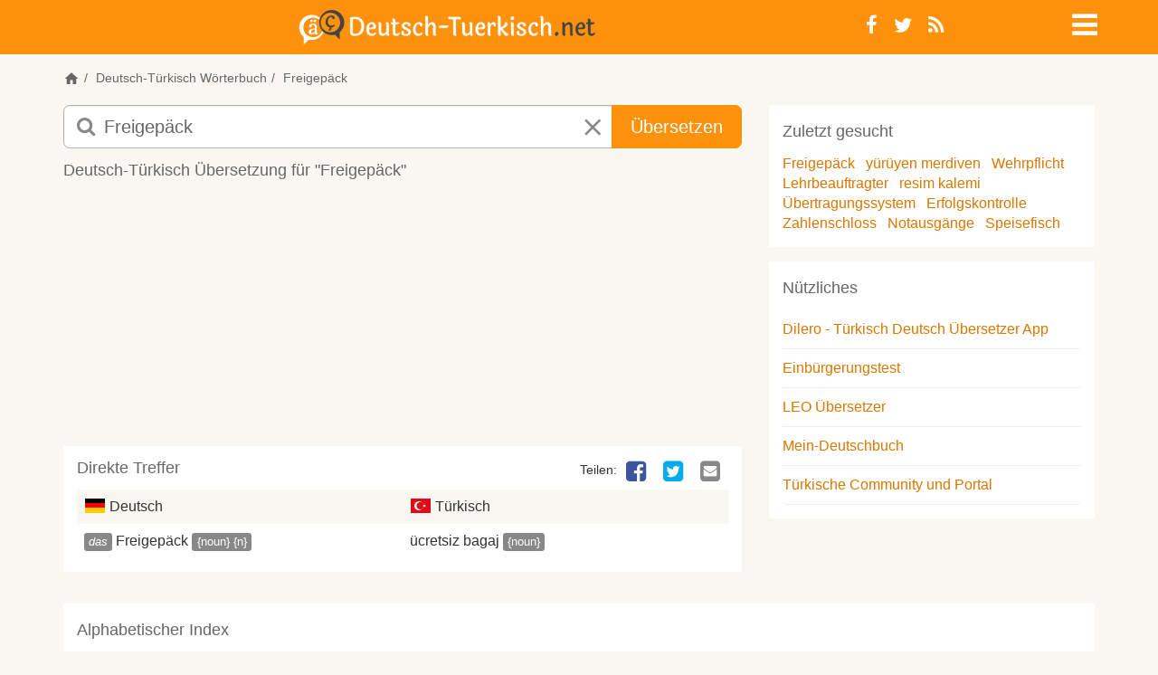

--- FILE ---
content_type: text/html; charset=utf-8
request_url: https://deutsch-tuerkisch.net/suche/Freigep%C3%A4ck
body_size: 13622
content:
<!DOCTYPE html>
<html lang="de">
<head>
	<meta charset="utf-8">
    <meta name="viewport" content="width=device-width, initial-scale=1">
    <meta name="apple-mobile-web-app-capable" content="yes">
    <title>Freigepäck auf türkisch übersetzen | Deutsch-Tuerkisch.net Übersetzer & Wörterbuch</title>
		<meta name="google-site-verification" content="Kf7Dg3lP_TE8BUQlU9RWIh42IevqT3s47xdrkMGfLWg">
		<meta name="description" content="Deutsch-Tuerkisch.net: 'Freigepäck' auf türkisch übersetzen. Freigepäck deutsch türkische übersetzung. Freigepäck in türkisch.">
		<meta name="keywords" content="Freigepäck auf türkisch, übersetzung Freigepäck in türkisch, deutsch, deutsch türkisch, Freigepäck, türkische übersetzung, übersetzen, kostenlos, online, Wörterbuch, Übersetzer">
		<meta name="robots" content="index, follow">
		<meta name="google" content="notranslate">
	<meta property="og:image" content="/static/images/deutsch-tuerkisch/logo-open-graph.png">
	<meta property="fb:page_id" content="219692994784204">
	<meta name="theme-color" content="#ff920d"/>
	<base href="https://deutsch-tuerkisch.net">

		<link rel="canonical" href="https://deutsch-tuerkisch.net/suche/Freigep%C3%A4ck">
		<link rel="alternate" href="https://almanca-sozluk.net/ceviri/Freigep%C3%A4ck" hreflang="tr">
	<link rel="shortcut icon" href="/static/images/deutsch-tuerkisch/favicon.ico" type="image/x-icon">
	<link rel="apple-touch-icon" href="/static/images/deutsch-tuerkisch/apple-touch-icon.png">
	<link rel="apple-touch-icon" sizes="144x144" href="/static/images/deutsch-tuerkisch/apple-touch-icon-144x144.png">
		<link rel="alternate" type="application/rss+xml" title="Deutsch-Tuerkisch.net RSS-Feed" href="https://deutsch-tuerkisch.net/feed/">
		<link rel="search" type="application/opensearchdescription+xml" title="Deutsch-Tuerkisch.net" href="https://deutsch-tuerkisch.net/opensearch.xml">
  <meta name="apple-itunes-app" content="app-id=6447633776" />
	<link rel="manifest" href="/manifest.json">
  <link rel="preload" href="/static/fonts/dicon2/fonts/dicon2.woff" as="font" type="font/woff" crossorigin>

	<!--StartInlineCss--><style>.jumbotron,.jumbotron h1{color:inherit}.jumbotron,a,table{background-color:transparent}.breadcrumb,.dropdown-menu,.nav,.social-links{list-style:none}p{margin:0 0 12px}.col-lg-10,.col-md-8,.col-sm-10,.col-sm-2,.col-sm-3,.col-sm-6,.col-sm-7,.col-xs-10,.col-xs-12,.col-xs-2{position:relative;min-height:1px;padding-left:15px;padding-right:15px}@media (min-width:768px){.col-sm-10,.col-sm-2,.col-sm-3,.col-sm-6,.col-sm-7{float:left}.col-sm-10{width:83.33333333%}.col-sm-7{width:58.33333333%}.col-sm-6{width:50%}.col-sm-3{width:25%}.col-sm-2{width:16.66666667%}.col-sm-offset-1{margin-left:8.33333333%}}@media (min-width:992px){.col-md-8{float:left;width:66.66666667%}.col-md-offset-2{margin-left:16.66666667%}}@media (min-width:1200px){.col-lg-10{float:left;width:83.33333333%}.col-lg-offset-1{margin-left:8.33333333%}}.jumbotron{padding-top:30px;padding-bottom:30px;margin-bottom:30px}.jumbotron p{margin-bottom:15px;font-weight:300}@media screen and (min-width:768px){.jumbotron{padding-top:48px;padding-bottom:48px}.jumbotron h1{font-size:72px}}@-ms-viewport{width:device-width}.visible-xs-inline-block{display:none!important}.form-control,article,aside,header,nav,section{display:block}@font-face{font-family:dicon2;src:local('dicon2'),url(/static/fonts/dicon2/fonts/dicon2.woff) format('woff');font-weight:400;font-style:normal;font-display:swap}h1,h2,h4{margin-top:0}header .info-icon .fa-info-circle{font-size:18px;color:#666}.jumbotron{margin:0;padding:1em 0}.jumbotron h1{font-size:48px;margin-bottom:10px}.jumbotron p{font-size:18px}#main{background-color:#fff}.home header{margin-bottom:0}.home header .bg{position:absolute;top:0;left:0;right:0;bottom:0;overflow:hidden}.home .dict-items{margin-bottom:0}.margin-v{margin-top:15px;margin-bottom:15px}.btn,.form-control{background-image:none}@media (max-width:440px){.home header{height:auto;min-height:240px;max-height:340px}.navbar-nav .dropdown .dropdown-toggle>i{font-size:28px;line-height:22px}}@media (min-width:440px) and (max-width:767px){.home header{height:auto;min-height:280px;max-height:440px}}@media (max-width:767px){body{font-weight:400}th{font-weight:500}header{height:auto;margin-bottom:1em}header .info-icon{text-align:right}.navbar-nav{margin:0}.logo{font-size:21px}.jumbotron h1{font-size:24px}.ads{margin-left:-10px;margin-right:-10px;min-height:50px}.well{margin-bottom:10px}.well.dict-items{margin-left:-10px;padding:0}.well.dict-items h4{border:none;margin:0;padding:5px 10px}.well.dict-items a{color:#06c}.well table{margin:0}}@media (min-width:768px){.modal-dialog{margin:10% auto}.modal-dialog .modal-body{padding:10px;min-height:300px;max-height:500px}.modal-dialog .modal-body a.close{position:absolute;right:10px;top:10px;font-size:1.5em;line-height:1}aside .ads{min-height:60px;max-height:300px;max-width:468px}}.sr-only,td,th{padding:0}html{font-family:sans-serif;-ms-text-size-adjust:100%;-webkit-text-size-adjust:100%}a{color:#d97700;text-decoration:none}h1{margin:.67em 0}img{border:0;vertical-align:middle}button,input,select{color:inherit;font:inherit;margin:0}body,i.icon-close{font-style:normal}button{overflow:visible;-webkit-appearance:button}.modal,.sr-only{overflow:hidden}button,select{text-transform:none}button::-moz-focus-inner,input::-moz-focus-inner{border:0;padding:0}table{border-collapse:collapse;border-spacing:0}.table-striped>tbody>tr:nth-of-type(odd),body{background-color:#f8f7f2}*,:after,:before{box-sizing:border-box}html{font-size:10px}body{margin:0;font-family:-apple-system,'BlinkMacSystemFont','Segoe UI','Roboto','Inter','Helvetica','Arial',sans-serif;font-size:16px;line-height:1.42857143;color:#333}button,input,select{font-family:inherit;font-size:inherit;line-height:inherit}.img-responsive{display:block;max-width:100%;height:auto}.sr-only{position:absolute;width:1px;height:1px;margin:-1px;clip:rect(0,0,0,0);border:0}h1,h2,h3,h4,ol,ul{margin-bottom:11px}h1,h2,h3,h4{font-family:inherit;font-weight:500;line-height:1.1;color:#666}h1{font-size:34px}h2{font-size:26px}h3{font-size:20px}h4{font-size:18px}small{font-size:87%}.text-center{text-align:center}ol,ul{margin-top:0}.container{margin-right:auto;margin-left:auto;padding-left:15px;padding-right:15px}@media (min-width:768px){.container{width:750px}}@media (min-width:992px){.container{width:970px}}@media (min-width:1200px){.container{width:1170px}}.row{margin-left:-15px;margin-right:-15px}.col-md-4,.col-md-8,.col-sm-2,.col-sm-3,.col-sm-7,.col-xs-10,.col-xs-12,.col-xs-2,.col-xs-6{position:relative;min-height:1px;padding-left:15px;padding-right:15px}.col-xs-10,.col-xs-12,.col-xs-2,.col-xs-6{float:left}.col-xs-12{width:100%}.col-xs-10{width:83.33333333%}.col-xs-6{width:50%}.col-xs-2{width:16.66666667%}@media (min-width:768px){.col-sm-2,.col-sm-3,.col-sm-7{float:left}.col-sm-7{width:58.33333333%}.col-sm-3{width:25%}.col-sm-2{width:16.66666667%}}@media (min-width:992px){.col-md-4,.col-md-8{float:left}.col-md-8{width:66.66666667%}.col-md-4{width:33.33333333%}}th{text-align:left}.table{width:100%;max-width:100%;margin-bottom:22px}.table>tbody>tr>td,.table>tbody>tr>th{padding:8px;line-height:1.42857143;vertical-align:top;border-top:1px solid #ddd}.btn,.input-group-btn{vertical-align:middle}.form-control{width:100%;height:36px;padding:6px 12px;font-size:16px;line-height:1.42857143;color:#666;background-color:#fff;border:1px solid #ccc;border-radius:5px;box-shadow:inset 0 1px 1px rgba(0,0,0,.075)}.form-control::-moz-placeholder{color:#888;opacity:1}.form-control:-ms-input-placeholder{color:#888}.form-control::-webkit-input-placeholder{color:#888}.form-control::-ms-expand{border:0;background-color:transparent}.input-lg{height:49px;padding:10px 16px;font-size:20px;line-height:1.3333333;border-radius:7px}.btn,.dropdown-menu>li>a{line-height:1.42857143;white-space:nowrap}.btn{display:inline-block;margin-bottom:0;font-weight:400;text-align:center;-ms-touch-action:manipulation;touch-action:manipulation;border:1px solid transparent;padding:6px 12px;font-size:16px;border-radius:5px}.btn-primary{color:#fff;background-color:#ff920d;border-color:#ff920d}.dropdown{position:relative}.dropdown-menu{position:absolute;top:100%;left:0;z-index:1000;display:none;float:left;min-width:160px;padding:5px 0;font-size:16px;text-align:left;background-color:rgba(255,255,255,.93);border:1px solid #ccc;border:1px solid rgba(0,0,0,.15);border-radius:5px;box-shadow:0 6px 12px rgba(0,0,0,.175);background-clip:padding-box}.label,.logo{text-align:center}.dropdown-menu .divider{height:1px;margin:10px 0;overflow:hidden;background-color:#e5e5e5}body,html{height:100%}.breadcrumb,.navbar-default{background-color:transparent}.dropdown-menu>li>a{display:block;clear:both;color:#333}.dropdown-menu>.disabled>a{color:#888}.input-group{position:relative;display:table;border-collapse:separate}.input-group .form-control{position:relative;z-index:2;float:left;width:100%;margin-bottom:0}.input-group .form-control,.input-group-btn{display:table-cell}.nav>li,.nav>li>a{display:block;position:relative}.input-group-btn{width:1%;position:relative;font-size:0;white-space:nowrap}.input-group .form-control:first-child{border-bottom-right-radius:0;border-top-right-radius:0}.input-group-btn:last-child>.btn{border-bottom-left-radius:0;border-top-left-radius:0;z-index:2;margin-left:-1px}.input-group-btn>.btn{position:relative}.nav{margin-bottom:0;padding-left:0}.nav>li>a{padding:10px 15px}.navbar{position:relative;margin-bottom:22px;border:1px solid transparent}.navbar-nav{margin:7px -15px}.navbar-nav>li>a{line-height:22px}@media (min-width:768px){.navbar{border-radius:5px}.navbar-nav{float:left;margin:0}.navbar-nav>li{float:left}.navbar-nav>li>a{padding-top:14px;padding-bottom:14px}.navbar-right{float:right!important;margin-right:-15px}}.navbar-default{border-color:transparent}.navbar-default .navbar-nav>li>a{color:#666}.breadcrumb{border-radius:5px}.breadcrumb>li{display:inline-block}.breadcrumb>li+li:before{content:"/\00a0";padding:0 5px;color:#666}.label{display:inline;padding:.2em .6em .3em;font-size:75%;font-weight:700;line-height:1;color:#fff;white-space:nowrap;vertical-align:baseline;border-radius:.25em}.label-default{background-color:#888}.list-group{margin-bottom:20px;padding-left:0}.list-group-item{position:relative;display:block;padding:10px 15px;margin-bottom:-1px;background-color:#fff}.list-group-item:first-child{border-top-right-radius:5px;border-top-left-radius:5px}.list-group-item:last-child{margin-bottom:0;border-bottom-right-radius:5px;border-bottom-left-radius:5px}.well{min-height:20px;margin-bottom:20px}.modal{display:none;position:fixed;top:0;right:0;bottom:0;left:0;z-index:1050;-webkit-overflow-scrolling:touch;outline:0}.modal-body,.modal-content,.modal-dialog,header{position:relative}.modal-dialog{width:auto;margin:10px}.modal-content{background-color:#f8f7f2;border:1px solid #999;border:1px solid rgba(0,0,0,.2);border-radius:7px;box-shadow:0 3px 9px rgba(0,0,0,.5);background-clip:padding-box;outline:0}.modal-body{padding:15px}.container:after,.container:before,.nav:after,.nav:before,.navbar:after,.navbar:before,.row:after,.row:before{content:" ";display:table}.container:after,.nav:after,.navbar:after,.row:after{clear:both}.pull-right{float:right!important}@-ms-viewport{width:device-width}.visible-sm,.visible-xs,.visible-xs-block,.visible-xs-inline,.visible-xs-inline-block{display:none!important}@media (max-width:767px){.visible-xs,.visible-xs-block{display:block!important}.visible-xs-inline{display:inline!important}.visible-xs-inline-block{display:inline-block!important}}@media (min-width:768px) and (max-width:991px){.visible-sm{display:block!important}.hidden-sm{display:none!important}}@media (max-width:767px){.hidden-xs{display:none!important}}[class*=" fa-"]{font-family:dicon2!important;speak:none;font-style:normal;font-weight:400;font-variant:normal;text-transform:none;line-height:1;-webkit-font-smoothing:antialiased;-moz-osx-font-smoothing:grayscale}.fa-navicon:before{content:"\f05e"}.fa-times:before{content:"\e602"}.fa-whatsapp:before{content:"\e601"}.fa-info-circle:before{content:"\e604"}.fa-search:before{content:"\f002"}.fa-edit:before{content:"\f044"}.fa-times-circle:before{content:"\f057"}.fa-twitter-square:before{content:"\f081"}.fa-facebook-square:before{content:"\f082"}.fa-twitter:before{content:"\f099"}.fa-facebook:before{content:"\f09a"}.fa-rss:before{content:"\f09e"}.fa-google-plus-square:before{content:"\f0d4"}.fa-google-plus:before{content:"\f0d5"}.fa-envelope-square:before{content:"\f199"}.fa-fb-messenger:before{content:"\e900"}@media (min-width:768px){.modal-dialog{width:600px;margin:30px auto}.modal-content{box-shadow:0 5px 15px rgba(0,0,0,.5)}body{font-family:-apple-system,'BlinkMacSystemFont','Segoe UI','Roboto','Inter','Helvetica','Arial',sans-serif}}body{font-weight:300}h4,strong,th{font-weight:400}h1,h2,h3,h4{margin-top:0}h4{line-height:1.6}.dropdown-menu,.inverse .dropdown-menu{border-color:#ff920d}.btn-lg{padding:10px 20px;font-size:20px;line-height:1.3333333;border-radius:7px}.navbar{min-height:1px}.navbar-nav.navbar-right:last-child{margin-right:0}.navbar-nav>li>a{padding-top:10px;padding-bottom:10px;border-radius:5px}.navbar-nav a{color:#666}.navbar-nav .dropdown .dropdown-toggle{display:block;line-height:1;width:26px;height:26px}.fa,i.icon-close,i.icon-de,i.icon-tr{display:inline-block}.navbar-nav .dropdown .dropdown-toggle>i{font-size:2em}.navbar-nav .dropdown .dropdown-menu{border-radius:0}.dropdown-menu{margin:0}.dropdown-menu>li>a{padding:5px 20px;font-weight:300}.inverse .navbar-default .navbar-nav>li>a,.inverse .navbar-nav .dropdown>a{color:#fff}.social-links{margin:0;padding:0}.social-links li{float:left;line-height:1}.social-links li a{padding:5px 9px 4px}i.icon-close{color:#888}i.icon-de,i.icon-tr{margin-bottom:-2px;width:24px;height:16px;background-image:url([data-uri]);background-repeat:no-repeat;background-position:0 -4px}i.icon-de{background-position:0 -28px}i.icon-whatsapp{background-color:#60b82d;color:#fff;font-size:30px;padding:1px 0 2px 3px;border-radius:7px}header{margin-bottom:1em;padding:10px 0}header.inverse{background-color:#ff920d}header .navbar{margin-bottom:0}header .social-links{font-size:22px}.logo{margin:0;padding:0;font-size:48px;line-height:1}.logo a{color:#666}.inverse .logo{line-height:.5}.inverse .logo a{color:#fff}@media (max-width:425px){.inverse .logo{line-height:25px}}.breadcrumb{padding:0;margin-bottom:10px;font-size:14px}.breadcrumb a{color:#666}.form-search input.form-control{padding-left:44px;border-color:#b1b1b1}.form-search button.btn-lg,.form-search input.form-control.input-lg{height:48px}.form-search i.fa-search{z-index:9;position:absolute;left:15px;top:12px;font-size:22px;color:#888}.form-search i.icon-close{z-index:10;position:absolute;margin-left:-48px;padding:13px 15px;font-size:22px}#ac{position:absolute;margin-left:1px;padding:0;width:100%;background:#fff;box-shadow:0 3px 7px #999;z-index:1001}.ads{margin-bottom:20px}.well{border:none;border-radius:0;margin:0;padding:15px;background-color:transparent;box-shadow:none}.well .list-group{margin-bottom:0}.list-group-item{margin:0;padding-left:0;padding-right:0;border:none;border-bottom:1px solid #eee}table.no-border tbody>tr>td,table.no-border tbody>tr>th{border:none}.dict-items{margin-bottom:15px}.dict-items a{color:#333}.dict-items h4{border-bottom:none;line-height:1}.dict-items .xtra-info{display:inline;cursor:pointer}.dict-items .label{padding:.12em .4em .22em;font-weight:300;font-size:81.5%}article .well,aside .well{background-color:#fff}.dict-items .action-links{display:none}.dict-items .table{margin:0}.dict-items .table td{width:50%;padding-right:0}.dict-items .social-links{margin-bottom:5px}.dict-items .social-links li{line-height:inherit}article{padding:10px}article h3{margin-bottom:15px;font-size:18px}article .social-links li a{display:block;margin-left:5px;padding:0 5px;font-size:26px;line-height:1;color:transparent}article .social-links li a .fa-facebook-square{color:#3B559F}article .social-links li a .fa-fb-messenger{color:#0084ff}article .social-links li a .fa-twitter-square{color:#00ACED}article .social-links li a .fa-google-plus-square{color:#DD4C39}article .social-links li a .fa-envelope-square{color:#888}aside{padding:10px}aside .well{margin-bottom:16px}.margin-b{margin-bottom:15px}.visible-phone{display:none}@media only screen and (-webkit-min-device-pixel-ratio:2),only screen and (min--moz-device-pixel-ratio:2),only screen and (min-device-pixel-ratio:2),only screen and (min-resolution:192dpi),only screen and (min-resolution:2dppx){i.icon-de,i.icon-tr{background-image:url([data-uri]);background-size:24px 48px}}@media (max-width:440px){.visible-phone{display:block}.navbar-nav .dropdown .dropdown-toggle>i{font-size:28px;line-height:22px}}@media (max-width:767px){body{font-weight:400}strong,th{font-weight:500}header{height:auto;margin-bottom:1em}.navbar-nav{margin:0}.logo{font-size:21px}.ads{margin-left:-10px;margin-right:-10px;min-height:50px}.well{margin-bottom:10px}.well.dict-items{margin-left:-10px;padding:0}.well.dict-items h4{border:none;margin:0;padding:5px 10px}.well.dict-items a,.footer a{color:#06c}.well.dict-items a.toggle{color:#bbb}.well.dict-items a.toggle .fa{padding:0 2px;font-size:16px}.well.dict-items .xtra-info{display:none}.well.dict-items .xtra-info .label{font-size:85%}.well table{margin:0}article .social-links{display:inline-block}article .social-links li a{margin:0 5px;font-size:38px}}@media (min-width:768px){.modal-dialog{margin:10% auto}.modal-dialog .modal-body{padding:10px;min-height:300px;max-height:500px}.modal-dialog .modal-body a.close{position:absolute;right:10px;top:10px;font-size:1.5em;line-height:1}.inverse .logo img{max-height:35px;width:auto}article .ads{min-height:60px;max-height:100px}aside .ads{min-height:60px;max-height:300px;max-width:468px}}@media (max-width:991px){.form-search input.form-control{padding-left:34px}.form-search i.fa-search{left:20px;top:8px;font-size:18px}.form-search i.icon-close{top:0;margin-left:10px;font-size:18px;padding:10px 13px}}@media (max-width:1199px){.container,.row>article,.row>aside,.row>div{padding-left:10px;padding-right:10px}.container{width:auto}.row{margin-left:-10px;margin-right:-10px}.well{padding:10px}}</style><!--EndInlineCSS-->
  <style>
	.inverse .logo-svg{height:30px}
  .home.deutsch-tuerkisch header{background-image: linear-gradient(180deg, #0783f791 0%, #f0f6fc 55%, #747f74 100%)}
  .home.almanca-sozluk header{background-image: linear-gradient(180deg, #c9e8fc 0%, #ccc5b3 94%)}
  .home header {position:relative}
  .home .header-img{position:absolute;top:50%;left:50%;transform:translate(-50%, -50%)}
  .home.almanca-sozluk .header-img{width:120%}
  .icon-svg{float:left;height:22px;width:22px;fill:#666;}
  .icon-svg.icon-xs{height:18px;width:18px;}
  .icon-home{display:inline-block;cursor:pointer;}
  .icon-speaker{margin:0 2px 0 -2px;float:left}
  .icon-home{margin: 0 0 -5px 0}
  .logo a {display: block}
  .navbar .logo .img-responsive{max-width:100%;aspect-ratio:auto 404 / 35;margin: 0 auto}
  .form-search i.fa-search{z-index:9;left:15px;top:12px;font-size:22px;color:#888;;width:20px;height:20px}
  .form-search i.icon-close{z-index:10;position:absolute;right:15px;padding:13px 15px;font-size:22px}
  .brand-search {position:relative;top:15%;margin:0 auto;width:80vw;max-width: 720px;text-align:center}
  .ads-leaderboard {min-width:320px;max-width:100%;height:300px}
  .ads-square, .ads-square .adsbygoogle  { margin: 0 auto 15px; width: 320px; height: 100px}
  h4,.h4{font-size:18px;line-height:1.6;margin-top:0;font-weight:400}
	.footer .social-links a{border-radius:0;font-size:26px;width:30px;}
  @media (min-width:375px){.home .header-img{width:100%}}
  @media (min-width:768px){
    .home header {height:100%;max-height:340px}
    .home.almanca-sozluk .header-img{width:100%}
		.inverse .logo-svg{height:34px}
    .col-sm-9{width:75%}.col-sm-3{width:25%}
    .brand-search{width:70vw}
    .home .h4 {background:white;display:inline;padding:2px 4px}
  }
  @media(min-width:800px){.ads-square, .ads-square .adsbygoogle {width:300px;height:250px}}
  @media(max-width:991px){.form-search i.fa-search{left:21px;top:13px;font-size:20px}}
  @media(min-width:992px){
    .home header{max-height:440px}
    .form-search i.fa-search{width:22px;height:22px}
    .form-search i.icon-close{right:unset}
  }
  @media(min-width:992px) and (max-width:1199px){.hidden-md{display: none!important}}
  @media(min-width:992px){
		.inverse .logo-svg{height:38px}
    .ads-leaderboard {width:100%;min-width:728px;max-width:970px;height:200px;}
    .ads-square, .ads-square .adsbygoogle { width: 336px; height: 280px; }
  }
  @media(min-width:1980px){.home header {height:25%}}

  </style>
  <script type="text/javascript">
  var baseurl = 'https://deutsch-tuerkisch.net',
    site = 'deutsch-tuerkisch',
    siteLg = 'de',
    secondLg = 'tr',
    searchDir = 'suche',
    indexDir = 'uebersetzungen',
    contributeDir = 'mitmachen/bearbeiten',
    headerImg = '/static/images/deutsch-tuerkisch/header/istanbul',
    imgSupport = 'jpg';
	</script>
	<script type="text/javascript">
var width = window.innerWidth || document.documentElement.clientWidth;
window.google_analytics_uacct = "UA-1112317-4";
</script>  	  <script async src="https://deutsch-tuerkisch.net/static/js/scripts.min-20230919.js"></script>
		</head>
<body class="deutsch-tuerkisch">

	<header class="inverse">
          <nav class="navbar navbar-default">
            <div class="container">
	            <div class="row">
                	<div class="col-sm-9 col-xs-10">
		                		                    <h1 class="logo">
		                        <a class="logo-svg" href="https://deutsch-tuerkisch.net">
														<svg xmlns="http://www.w3.org/2000/svg" xmlns:xlink="http://www.w3.org/1999/xlink" width="100%" height="100%" viewBox="0 0 765 89" class="logo-svg"><style><![CDATA[.fill-primary{fill:#f6911d}.fill-secondary{fill:#444}.stroke-primary{stroke:#f6911d}.stroke-secondary{stroke:#444}.inverse .fill-primary{fill:#444}.inverse .fill-secondary{fill:#fff}.inverse .stroke-primary{stroke:#444}.inverse .stroke-secondary{stroke:#fff}.F{stroke-miterlimit:10}.G{stroke-width:.5}.J{fill-rule:evenodd}]]></style>
  <path d="M145.5 17.9q9.2 0 15.8 5.9 3.2 3 5 7.8 1.9 4.8 1.9 10.9 0 6.1-1.9 10.9-1.8 4.8-5 7.7-6.5 5.9-15.8 5.9-7.4 0-10.3-2.2-2.9-2.3-2.9-7.1l.1-32.4q0-3.2-1.1-4.8 6.7-2.6 14.2-2.6zm0 44.1q6.9 0 11.5-5.1 4.6-5.1 4.6-14.4 0-9.3-4.6-14.4-4.6-5.2-11.5-5.2-3.4 0-6.7 1.1l-.1 33.9q0 2.3 1.2 3.2 1.3.9 5.6.9zm37.3-3.1q2.4 2.9 6.8 2.9 4.5 0 7.8-3.7 1.1.6 1.1 2.1-.1 2.4-3.1 4.6-3 2.2-7.2 2.2-6.4 0-10.4-4.3-3.9-4.3-3.9-12.2 0-7.9 4.3-13.3 4.3-5.5 10.2-5.5 4.7 0 7.6 3.5 2.9 3.5 2.9 8 0 3.2-1.5 4.7-1.5 1.6-5 1.6l-12.1.5q0 6.1 2.5 8.9zm7.4-13.4q2.3-.2 2.3-3 0-2.8-1.3-4.6-1.4-1.8-3.8-1.8-2.5 0-4.5 2.7-2 2.7-2.4 7.7z" class="F G J fill-secondary stroke-secondary"/><use xlink:href="#B" class="F G fill-secondary stroke-secondary"/><path d="M248.8 37.3v20.1q0 2.4.8 3.4.9 1 2.7 1 3.7 0 6.7-3.4 1.3.3 1.3 2.4 0 2.2-2.7 4.2-2.7 2-6.7 2-4 0-6.2-2.3-2.1-2.3-2.1-6.8V37.3q-2.5-.1-3.6-.9-1.2-.9-1.2-2.2 0-1.3.9-2.1 1.7.3 3.2.3h.7V28q0-2.4-1.7-3.2 1.4-2.3 3.8-2.3 4.1 0 4.1 5.6v4.3h9.7q.4.6.4 1.2 0 3.7-9.3 3.7zm39.6 1.5q0 1.6-1 2.6-1 1-2.6 1-1.6 0-2.8-1 .3-.7.3-2 0-1.3-1.3-2.4-1.3-1.1-3.7-1.1-2.4 0-3.8 1.2-1.5 1.2-1.5 3 0 1.7 1.8 3.2 1.8 1.4 4.3 2.6 2.5 1.3 5 2.6 2.6 1.4 4.3 3.6 1.8 2.2 1.8 4.9 0 4.2-3.6 7.1-3.5 2.9-8.9 2.9-5.3 0-8.7-2.2-3.4-2.2-3.5-5.7 0-2.2 1.2-3.4 1.2-1.2 3-1.2 1.7 0 2.9 1.4-.9 1.2-.9 2.9 0 1.8 1.5 2.9 1.5 1.1 4.3 1.1 2.9 0 4.6-1.3 1.8-1.3 1.8-3.3 0-2-1.8-3.5-1.8-1.5-4.3-2.7-2.4-1.2-4.9-2.5-2.6-1.4-4.3-3.4-1.8-2.1-1.8-4.7 0-4 3.3-6.8 3.4-2.9 8-2.9 4.7 0 8 2 3.3 2 3.3 5.1zm30.9-.2q0 1.8-1 2.9-1 1-2.5 1-1.6 0-2.6-.8.2-.7.2-2 0-1.4-1-2.4-1-1.1-2.9-1.1-3.3 0-5.8 3.6-2.6 3.7-2.6 9.7 0 6 2.5 9.1 2.5 3 6.2 3 5 0 8.3-3.6.9.5.9 2.1 0 2.5-3.1 4.7-3 2.2-7.1 2.2-6 0-9.9-4.3-4-4.3-4-12.2 0-7.8 4.5-13.3 4.5-5.5 11.1-5.5 3.9 0 6.3 2 2.5 2 2.5 4.9zm33.9 4.8v18.1q0 2.4 1.6 3.2-1.5 2.3-3.8 2.3-4.1 0-4.1-5.6V44q0-6.4-5-6.4-2.7 0-5.2 2.5-2.4 2.5-3.3 6.9v14.5q0 2.4 1.6 3.2-1.5 2.3-3.8 2.3-4.1 0-4.1-5.6V21q0-2.3-1.6-3.3 1.4-2.2 3.8-2.2 4.1 0 4.1 5.5v18.6q1.5-3.6 4.4-5.7 2.9-2.2 6.7-2.2 3.8 0 6.2 3 2.5 2.9 2.5 8.7zm14.2-2.9h18.4q.3.5.3 1.5 0 4.4-5.8 4.4h-18.2q-.4-.6-.4-1.6 0-4.3 5.7-4.3zm24.5-22.1h22.5q4.1 0 4.1 3.6 0 1.6-1.1 2.8-1.8-1-4.9-1h-7.2v37.7q0 2.4 1.6 3.2-1.4 2.3-3.8 2.3-4.1 0-4.1-5.6V23.8h-9.1q-4 0-4-3.5 0-1.6 1.1-2.8 1.7.9 4.9.9z" class="F G fill-secondary stroke-secondary"/><use xlink:href="#B" x="216.1" class="F G fill-secondary stroke-secondary"/><path d="M465.1 58.9q2.4 2.9 6.9 2.9 4.4 0 7.8-3.7 1 .6 1 2.1 0 2.4-3.1 4.6-3 2.2-7.1 2.2-6.5 0-10.4-4.3-4-4.3-4-12.2 0-7.9 4.3-13.3 4.3-5.5 10.2-5.5 4.7 0 7.6 3.5 3 3.5 3 8 0 3.2-1.6 4.7-1.5 1.6-5 1.6l-12.1.5q.1 6.1 2.5 8.9zm7.4-13.4q2.4-.2 2.4-3 0-2.8-1.4-4.6-1.3-1.8-3.8-1.8-2.4 0-4.4 2.7-2 2.7-2.5 7.7z" class="F G J fill-secondary stroke-secondary"/><path d="M494.8 37.4v1.3q2.4-7 8.2-7 2.8 0 4.4 1.7 1.7 1.7 1.6 4.1 0 2.4-1.1 3.7-1.1 1.3-2.9 1.3 0 0-1.5-.2.2-1 .2-2.2 0-1.1-.8-2-.8-.9-2.4-.9-1.6 0-3.3 1.9-1.7 2-2.4 6.2v16.2q0 2.4 1.6 3.2-1.5 2.3-3.8 2.3-4.1 0-4.1-5.6V37.3q0-2.3-1.6-3.2 1.5-2.4 3.8-2.4 4.1 0 4.1 5.7zM521.2 21v25.2q12.5-6.2 12.5-14.5 2.5 0 4.1 1.4 1.6 1.3 1.6 3.5 0 3.4-3.5 6.4-3.6 3-9.9 5.1 6.7 8.8 9.8 10.9 1.7 1.2 2.8 1.6 1.2.3 2.8.3 0 2.7-1.2 4.4-1.3 1.7-3.4 1.7-2.9 0-6-3.4-3-3.4-9.6-13.8v11.7q0 2.4 1.7 3.2-1.6 2.3-3.9 2.3-4 0-4-5.6V21q0-2.3-1.7-3.3 1.4-2.2 3.8-2.2 4.1 0 4.1 5.5zM555 37.4v24.1q0 2.4 1.7 3.2-1.6 2.3-3.8 2.3-4.1 0-4.1-5.6V37.3q0-2.3-1.7-3.2 1.6-2.4 3.9-2.4 4 0 4 5.7zm-2.9-20.5q1.8 0 2.9 1.1 1.2 1.2 1.2 3.1 0 1.9-1.5 3.5-1.5 1.6-3.4 1.6-1.8 0-3-1.2-1.1-1.2-1.1-3.3 0-2 1.6-3.4 1.6-1.4 3.3-1.4zm34.8 21.9q0 1.6-1 2.6-1 1-2.6 1-1.6 0-2.8-1 .3-.7.3-2 0-1.3-1.3-2.4-1.2-1.1-3.6-1.1-2.5 0-3.9 1.2-1.4 1.2-1.4 3 0 1.7 1.7 3.2 1.8 1.4 4.3 2.6 2.5 1.3 5 2.6 2.6 1.4 4.4 3.6 1.7 2.2 1.7 4.9 0 4.2-3.5 7.1-3.6 2.9-8.9 2.9-5.4 0-8.8-2.2-3.4-2.2-3.5-5.7 0-2.2 1.2-3.4 1.2-1.2 3-1.2 1.7 0 2.9 1.4-.9 1.2-.9 2.9 0 1.8 1.5 2.9 1.5 1.1 4.4 1.1 2.8 0 4.5-1.3 1.8-1.3 1.8-3.3 0-2-1.8-3.5-1.7-1.5-4.2-2.7-2.5-1.2-5-2.5-2.5-1.4-4.3-3.4-1.8-2.1-1.8-4.7 0-4 3.4-6.8 3.3-2.9 7.9-2.9 4.7 0 8 2 3.3 2 3.3 5.1zm30.9-.2q0 1.8-1 2.9-1 1-2.5 1-1.5 0-2.6-.8.2-.7.2-2 0-1.4-1-2.4-.9-1.1-2.9-1.1-3.2 0-5.8 3.6-2.5 3.7-2.5 9.7 0 6 2.5 9.1 2.4 3 6.1 3 5.1 0 8.3-3.6.9.5.9 2.1 0 2.5-3 4.7-3.1 2.2-7.2 2.2-6 0-9.9-4.3-3.9-4.3-3.9-12.2 0-7.8 4.4-13.3 4.5-5.5 11.2-5.5 3.8 0 6.3 2 2.4 2 2.4 4.9zm33.9 4.8v18.1q0 2.4 1.7 3.2-1.6 2.3-3.9 2.3-4 0-4-5.6V44q0-6.4-5.1-6.4-2.7 0-5.1 2.5-2.5 2.5-3.4 6.9v14.5q0 2.4 1.7 3.2-1.6 2.3-3.9 2.3-4 0-4-5.6V21q0-2.3-1.7-3.3 1.4-2.2 3.8-2.2 4.1 0 4.1 5.5v18.6q1.5-3.6 4.4-5.7 2.9-2.2 6.7-2.2 3.8 0 6.3 3 2.4 2.9 2.4 8.7z" class="F G fill-secondary stroke-secondary"/><g class="F G fill-primary stroke-primary"><path d="M667 56.9q1.8 0 2.8 1.2 1 1.1 1 3.1 0 2-1.5 3.8-1.6 1.7-3.4 1.7-1.8 0-2.8-1.2-1.1-1.1-1.1-3.1 0-2 1.6-3.8 1.6-1.7 3.4-1.7zm40.4-13.5v18.1q0 2.4 1.7 3.2-1.5 2.3-3.8 2.3-4.1 0-4.1-5.6V44q0-6.4-5.1-6.4-2.6 0-5.1 2.5-2.4 2.5-3.3 6.9v14.5q0 2.4 1.6 3.2-1.5 2.3-3.8 2.3-4.1 0-4.1-5.6V37.3q0-2.3-1.6-3.2 1.5-2.4 3.8-2.4 4.1 0 4.1 5.7v2.2q1.5-3.6 4.4-5.7 2.9-2.2 6.7-2.2 3.8 0 6.2 3 2.4 2.9 2.4 8.7z"/><path d="M724.2 58.9q2.4 2.9 6.9 2.9 4.4 0 7.8-3.7 1 .6 1 2.1 0 2.4-3 4.6-3.1 2.2-7.2 2.2-6.5 0-10.4-4.3-4-4.3-4-12.2 0-7.9 4.3-13.3 4.3-5.5 10.3-5.5 4.6 0 7.6 3.5 2.9 3.5 2.9 8 0 3.2-1.5 4.7-1.6 1.6-5.1 1.6l-12.1.5q.1 6.1 2.5 8.9zm7.5-13.4q2.3-.2 2.3-3 0-2.8-1.4-4.6-1.3-1.8-3.8-1.8-2.4 0-4.4 2.7-2 2.7-2.5 7.7z" class="J"/><path d="M754.1 37.3v20.1q0 2.4.8 3.4.8 1 2.6 1 3.7 0 6.7-3.4 1.4.3 1.3 2.4 0 2.2-2.7 4.2-2.7 2-6.7 2-3.9 0-6.1-2.3-2.2-2.3-2.2-6.8V37.3q-2.5-.1-3.6-.9-1.1-.9-1.1-2.2 0-1.3.9-2.1 1.6.3 3.1.3h.7V28q0-2.4-1.7-3.2 1.5-2.3 3.8-2.3 4.2 0 4.2 5.6v4.3h9.7q.3.6.3 1.2 0 3.7-9.3 3.7z"/></g><g class="fill-secondary"><path d="M60 53.8c-3.5 9.7-12.8 16.7-23.7 16.7-14 0-25.3-11.3-25.3-25.2A25.27 25.27 0 0 1 36.3 20c6.3 0 12 2.3 16.4 6.1q.6-2.7 1.6-5.2c-5.8-5-13.3-8.1-21.5-8.1C14.9 12.8.3 27.3.3 45.3c0 10.1 4.7 19.2 12 25.1v18.8l13.1-12.3q3.6.8 7.4.8c13.8 0 25.6-8.6 30.3-20.8q-1.6-1.4-3.1-3.1z"/><path d="M49 61.2q-1.3 2.4-4.1 2.4-3.6 0-4.1-4-3.1 4-8.3 4-3.4 0-5.5-1.9-2.1-1.8-2.1-5 0-3.9 4-6.3Q33 48 40.7 47.7V44q0-2.9-1-4.2-1-1.4-3.2-1.4-2.2 0-3.3 1-1.1.9-1.1 2.2 0 1.3.8 2.1-1.4 1.2-3.1 1.2-1.8 0-2.8-.9-1-.9-1-2.4 0-2.7 3.1-4.5 3.1-1.8 7.5-1.8 4.4 0 7.1 2.3 2.6 2.3 2.6 6.6v13.5q0 3 2.7 3.5zm-8.3-10.8q-5 .3-7.4 1.8-2.4 1.6-2.4 3.9 0 3.5 3.7 3.5 3.7 0 6.1-3.2z" class="J"/><use xlink:href="#C"/><use xlink:href="#C" x="8.9"/></g><g class="fill-primary"><path d="M117 32.6c0 10.1-4.7 19.2-12 25.1v18.8L92.8 64c-2.7.7-5.4 1-8.2 1-8.3 0-15.8-3-21.5-8.1q-1.6-1.4-3.1-3.1c-4.9-5.7-7.9-13.1-7.9-21.2q0-3.3.6-6.5.6-2.7 1.6-5.2C58.9 8.7 70.7.1 84.6.1 102.5.1 117 14.6 117 32.6zm-10.7 0c0-14-11.3-25.3-25.2-25.3-11 0-20.3 7-23.8 16.7q-.9 2.7-1.3 5.6-.1 1.4-.1 3c0 5.9 2 11.3 5.4 15.6q1.5 1.9 3.3 3.5c4.4 3.8 10.2 6.1 16.5 6.1 13.9 0 25.2-11.3 25.2-25.2z" class="J"/><path d="M91.1 37.5q-3.2 3.2-8.1 3.2-3.7 0-6.1-2.7-2.5-2.7-2.4-8 0-5.3 2.4-8.5 2.5-3.3 5.7-3.3 1.9 0 2.9 1 1 .9 1 2.1 0 1.2-.2 1.8 1 .7 2.5.7 1.5 0 2.5-.9 1-.9 1-2.5 0-2.6-2.4-4.4-2.5-1.7-6.2-1.7-6.5 0-11 4.8-4.4 4.9-4.4 12.1 0 5.5 2.8 9.1 2.8 3.7 7.3 4.8s.3.1.8.2c.1 1 0 2.5-.8 3.8-1.4 2.2-2.7 2.8-2.7 3.3-.1.6.9 1.6 3.8 1.1s3.9-4.3 4-6.7q0-.8-.1-1.4c2.2-.2 4.1-.8 5.7-1.9q2.9-1.9 2.9-4.1 0-1.4-.9-1.9z"/></g><defs ><path id="B" d="M232.2 37.4v24.1q0 2.4 1.7 3.2-1.6 2.3-3.8 2.3-4.1 0-4.1-5.6V61q-3.2 6-9.4 6-4.9 0-7.7-2.9-2.7-2.9-2.7-8.6V37.3q0-2.3-1.7-3.2 1.6-2.4 3.9-2.4 4 0 4 5.7v17.5q0 6.5 5.8 6.5 2.7 0 4.7-1.7 2-1.7 3.1-4.9V37.3q0-2.3-1.7-3.2 1.7-2.4 3.9-2.4 4 0 4 5.7z"/><path id="C" d="M31.7 31.6q1.4 0 2.5-1.2 1.2-1.1 1.2-2.5 0-1.4-.8-2.2-.7-.7-2.1-.7-1.3-.1-2.5 1.1-1.2 1.2-1.2 2.6 0 1.3.8 2.1.7.8 2.1.8z"/></defs></svg>																	                        </a>
		                    </h1>
		           			           		</div>
                <div class="col-sm-3 col-xs-2">
                  <div class="hidden-xs">
                      <ul class="nav navbar-nav navbar-left social-links hidden-xs">
                          <li><a rel="me" data-toggle="tooltip" data-placement="bottom" aria-label="Facebook" title="Facebook"  href="https://www.facebook.com/deutsch.tuerkisch"><i class="fa fa-facebook"></i></a>
                          </li>
                          <li><a rel="me" data-toggle="tooltip" data-placement="bottom" aria-label="Twitter" title="Twitter"  href="https://twitter.com/tuerkisch_dict"><i class="fa fa-twitter"></i></a>
                          </li>
                          <li><a rel="me" data-toggle="tooltip" data-placement="bottom" aria-label="RSS-Feed" title="RSS-Feed"  href="/feed/"><i class="fa fa-rss"></i></a>
                          </li>
                      </ul>
	                  </div>
		                <div class="nav navbar-nav pull-right" id="primary-menu">
		                    <div class="dropdown pull-right">
		                        <a href="#" class="dropdown-toggle text-right" data-toggle="dropdown" title="Menü">
		                            <i class="fa fa-navicon"></i>
		                        </a>
		                        <ul class="dropdown-menu" role="menu">
		                            <li><a href="/">Home</a></li>
		                            <li><a href="/einbuergerungstest/">Einbürgerungstest</a></li>
		                            <li><a href="/seite/ueber-uns" rel="nofollow">Über uns</a></li>
									<li class="hidden-xs"><a href="/seite/werbung" rel="nofollow">Werbung</a></li>
									<li class="visible-xs"><a href="/seite/linktipps" rel="nofollow">Linktipps</a></li>
									<li><a href="/seite/impressum#contact" rel="nofollow">Kontakt</a></li>
									<li class="hidden-xs"><a href="/seite/impressum#imprint" rel="nofollow">Impressum</a></li>
									<li><a href="/seite/impressum#privacy" rel="nofollow">Datenschutz</a></li>
		              <li class="divider"></li>
                  <li class="disabled"><a href="https://deutsch-tuerkisch.net" title="Türkisch Deutsch Übersetzer"><i class="icon-de"></i> Deutsch</a></li><li><a href="https://almanca-sozluk.net" title="Türkçe Almanca Sözlük"><i class="icon-tr"></i> Türkçe</a></li>		                        </ul>
		                    </div>
		                </div>
                	</div>
            	</div>
            </div>
        </nav>

        
    </header>
  <div class="container">
    <ol class="breadcrumb" itemscope itemtype="https://schema.org/BreadcrumbList">
      <li itemprop="itemListElement" itemscope
          itemtype="https://schema.org/ListItem"><a class="icon-home" itemprop="item" href="https://deutsch-tuerkisch.net" href="https://deutsch-tuerkisch.net"><svg class="icon-svg icon-xs"><use xlink:href="#icon-home" /></svg></a><meta itemprop="name" content="Startseite" />  <meta itemprop="position" content="1" /></li><li itemprop="itemListElement" itemscope
          itemtype="https://schema.org/ListItem"><a itemprop="item" href="https://deutsch-tuerkisch.net/" href="https://deutsch-tuerkisch.net/"><span itemprop="name">Deutsch-Türkisch Wörterbuch</span></a><meta itemprop="position" content="2" /></li><li itemprop="itemListElement" itemscope
          itemtype="https://schema.org/ListItem"><a itemprop="item" href="https://deutsch-tuerkisch.net/suche/Freigep%C3%A4ck" href="https://deutsch-tuerkisch.net/suche/Freigep%C3%A4ck"><span itemprop="name">Freigepäck</span></a><meta itemprop="position" content="3" /></li>    </ol>
  </div>

	<section class="container">
<h2 class="sr-only">Deutsch-Türkisch Übersetzung für "Freigepäck"</h2>
<div class="row">
  <article class="col-md-8 col-xs-12" role="main">

    <div class="row">
    <div class="margin-b col-xs-12">
        <div class="visible-sm visible-xs">
            <form action="/" class="form-horizontal form-search" role="search" method="post">
                <input type="text" name="s" class="search form-control input-lg" placeholder="Suchbegriff eingeben..." autocomplete="off" value="Freigepäck">
                <i class="fa fa-search"></i>
                <i class="fa fa-times icon-close" style=""></i>
            </form>
        </div>
        <div class="hidden-sm hidden-xs">
            <form action="/" class="form-horizontal form-search" role="search" method="post">
                <div class="input-group">
                    <input type="text" name="s" class="search form-control input-lg" placeholder="Suchbegriff eingeben..." autocomplete="off" value="Freigepäck">
                    <i class="fa fa-search"></i>
                    <i class="fa fa-times icon-close" style=""></i>
                    <span class="input-group-btn">
                        <button type="submit" class="btn btn-primary btn-lg">Übersetzen</button>
                    </span>
                </div>
            </form>
        </div>
        <ul id="ac"></ul>
    </div>
</div>

    <h3 class="hidden-sm hidden-xs">Deutsch-Türkisch Übersetzung für "Freigepäck"</h3>

          <div class="ads-leaderboard">
        <ins class="adsbygoogle" style="display:block;text-align:center;width:100%;min-height:200px" data-ad-layout="in-article" data-ad-format="fluid" data-ad-client="ca-pub-4213465247567544" data-ad-slot="4162634269"></ins>
<script async src="https://pagead2.googlesyndication.com/pagead/js/adsbygoogle.js?client=ca-pub-4213465247567544" crossorigin="anonymous"></script>
<script>
(adsbygoogle = window.adsbygoogle || []).push({});
</script>      </div>
    
    
          <div class="well dict-items">
        <div class="row">
          <div class="col-xs-6">
            <h4>Direkte Treffer</h4>
          </div>
          <div class="col-xs-6">
            <ul class="social-links pull-right hidden-xs">
              <li class="hidden-sm">
                <small>Teilen:</small>
              </li>
              <li><a href="https://www.facebook.com/sharer/sharer.php?u=https%3A%2F%2Fdeutsch-tuerkisch.net%2Fsuche%2FFreigep%25C3%25A4ck" target="_blank" data-toggle="tooltip" aria-label="Facebook" title="Facebook" ><i class="fa fa-facebook-square"></i></a>
              </li>
              <li><a href="https://twitter.com/intent/tweet?text=Freigep%C3%A4ck%20t%C3%BCrkische%20%C3%9Cbersetzung%3A&url=https%3A%2F%2Fdeutsch-tuerkisch.net%2Fsuche%2FFreigep%25C3%25A4ck&via=tuerkisch_dict" target="_blank" data-toggle="tooltip" aria-label="Twitter" title="Twitter" ><i class="fa fa-twitter-square"></i></a>
              </li>
              <li><a href="mailto:?subject=T%C3%BCrkische%20%C3%9Cbersetzung%20f%C3%BCr%20Freigep%C3%A4ck&body=%C3%9Cbersetzung%20f%C3%BCr%20Freigep%C3%A4ck%20auf%20t%C3%BCrkisch%3A%0D%0Ahttps://deutsch-tuerkisch.net/suche/Freigepäck" data-toggle="tooltip" aria-label="Email" title="Email" ><i class="fa fa-envelope-square"></i></a>
              </li>
            </ul>
          </div>
        </div>

        <table class="table no-border table-striped">
<tbody>
<tr>
	<th><i class="icon-de"></i> Deutsch</th>
	<th><i class="icon-tr"></i> Türkisch</th>
</tr>
<tr>
	<td><span class="icon-speaker hidden-md hidden-lg" title="Aussprache hören" onclick="speak('Freigepäck', 'de')"><svg class="icon-svg"><use xlink:href="#icon-speaker" /></svg></span><i class="label label-default">das</i> <a href="/suche/Freigep%C3%A4ck" title="Freigepäck auf türkisch">Freigepäck</a> <a class="toggle pull-right visible-xs-inline"><i class="fa fa-info-circle"></i></a> <div class="xtra-info"><div class="label label-default"><span data-toggle="tooltip" title="Nomen (Substantiv)">{noun}</span>&nbsp;<span data-toggle="tooltip" title="Neutrum (das)">{n}</span></div></div>	</td>
	<td><span class="icon-speaker hidden-md hidden-lg" title="Aussprache hören" onclick="speak('ücretsiz bagaj', 'tr')"><svg class="icon-svg"><use xlink:href="#icon-speaker" /></svg></span><a href="/suche/%C3%BCcretsiz+bagaj" title="ücretsiz bagaj auf deutsch">ücretsiz bagaj</a> <div class="xtra-info"><div class="label label-default"><span data-toggle="tooltip" title="Nomen (Substantiv)">{noun}</span></div></div>	    </td>
</tr>
</tbody>
</table>

      </div><!-- dict-items -->
    

    <div class="visible-xs-block text-center margin-b">
      <ul class="social-links">
        <li><a href="https://www.facebook.com/sharer/sharer.php?u=https%3A%2F%2Fdeutsch-tuerkisch.net%2Fsuche%2FFreigep%25C3%25A4ck" target="_blank" aria-label="Facebook" title="Facebook" ><i class="fa fa-facebook-square"></i></a></li>
        <li><a href="fb-messenger://share?link=https%3A%2F%2Fdeutsch-tuerkisch.net%2Fsuche%2FFreigep%25C3%25A4ck" aria-label="Facebook-Messenger" title="Facebook-Messenger" ><i class="fa fa-fb-messenger"></i></a></li>
        <li class="visible-phone"><a href="whatsapp://send?text=%C3%9Cbersetzung%20f%C3%BCr%20Freigep%C3%A4ck%20auf%20t%C3%BCrkisch%20https%3A%2F%2Fdeutsch-tuerkisch.net%2Fsuche%2FFreigep%25C3%25A4ck" aria-label="WhatsApp" title="WhatsApp" ><i class="fa fa-whatsapp icon-whatsapp"></i></a></li>
        <li><a href="https://twitter.com/intent/tweet?text=Freigep%C3%A4ck%20t%C3%BCrkische%20%C3%9Cbersetzung%3A&url=https%3A%2F%2Fdeutsch-tuerkisch.net%2Fsuche%2FFreigep%25C3%25A4ck&via=tuerkisch_dict" target="_blank" aria-label="Twitter" title="Twitter" ><i class="fa fa-twitter-square"></i></a></li>
        <li><a href="mailto:?subject=T%C3%BCrkische%20%C3%9Cbersetzung%20f%C3%BCr%20Freigep%C3%A4ck&body=%C3%9Cbersetzung%20f%C3%BCr%20Freigep%C3%A4ck%20auf%20t%C3%BCrkisch%3A%0D%0Ahttps://deutsch-tuerkisch.net/suche/Freigepäck" aria-label="Email" title="Email" ><i class="fa fa-envelope-square"></i></a>
      </ul>
    </div>

    

    

  </article>

  <aside class="col-md-4 col-xs-12">

	<div class="well margin-b hidden-sm hidden-xs">
				<h4>Zuletzt gesucht</h4> <a href="/suche/Freigep%C3%A4ck" title="Freigepäck">Freigepäck</a> &nbsp;  <a href="/suche/y%C3%BCr%C3%BCyen+merdiven" title="yürüyen merdiven">yürüyen merdiven</a> &nbsp;  <a href="/suche/Wehrpflicht" title="Wehrpflicht">Wehrpflicht</a> &nbsp;  <a href="/suche/Lehrbeauftragter" title="Lehrbeauftragter">Lehrbeauftragter</a> &nbsp;  <a href="/suche/resim+kalemi" title="resim kalemi">resim kalemi</a> &nbsp;  <a href="/suche/%C3%9Cbertragungssystem" title="Übertragungssystem">Übertragungssystem</a> &nbsp;  <a href="/suche/Erfolgskontrolle" title="Erfolgskontrolle">Erfolgskontrolle</a> &nbsp;  <a href="/suche/Zahlenschloss" title="Zahlenschloss">Zahlenschloss</a> &nbsp;  <a href="/suche/Notausg%C3%A4nge" title="Notausgänge">Notausgänge</a> &nbsp;  <a href="/suche/Speisefisch" title="Speisefisch">Speisefisch</a> &nbsp; </div>
	
	<div class="well margin-b hidden-sm hidden-xs">
	<h4>Nützliches</h4>
	<ul class="list-group"><li class="list-group-item"><a href="https://dilero.app/de/" rel="me">Dilero - Türkisch Deutsch Übersetzer App</a></li><li class="list-group-item"><a href="/einbuergerungstest/"><strong>Einbürgerungstest</strong></a></li><li class="list-group-item"><a href="https://dict.leo.org/" rel="external">LEO Übersetzer</a></li><li class="list-group-item"><a href="https://www.mein-deutschbuch.de/" rel="external">Mein-Deutschbuch</a></li><li class="list-group-item"><a href="https://www.tuerkische.com/" rel="external">Türkische Community und Portal</a></li></ul>	</div>

	
</aside>
</div><!-- /row main -->


<div class="row">
  <aside class="col-xs-12 item-index">
    <div class="well">
      <h4>Alphabetischer Index</h4>
<p class="hidden-xs">Im Türkisch-Deutsch Übersetzer kannst Du alphabetisch nach verfügbaren Übersetzung suchen. Klicke dazu im Wörterbuch auf den Anfangsbuchstaben des gesuchten Wortes.</p>
<div class="row">
    <div class="col-sm-12 col-xs-6">
        <strong>Deutsch:</strong>
        <select aria-label="Alphabetischer Index Deutsch" data-lang="de" class="alpha-index visible-xs-inline-block">
            <option value="">Buchstabe</option>
            <option value="a">a</option><option value="b">b</option><option value="c">c</option><option value="d">d</option><option value="e">e</option><option value="f">f</option><option value="g">g</option><option value="h">h</option><option value="i">i</option><option value="j">j</option><option value="k">k</option><option value="l">l</option><option value="m">m</option><option value="n">n</option><option value="o">o</option><option value="p">p</option><option value="q">q</option><option value="r">r</option><option value="s">s</option><option value="t">t</option><option value="u">u</option><option value="v">v</option><option value="w">w</option><option value="x">x</option><option value="y">y</option><option value="z">z</option><option value="ä">ä</option><option value="ö">ö</option><option value="ü">ü</option>        </select>
        <div class="hidden-xs">
            <a href="/uebersetzungen/de?q=a">a</a> <a href="/uebersetzungen/de?q=b">b</a> <a href="/uebersetzungen/de?q=c">c</a> <a href="/uebersetzungen/de?q=d">d</a> <a href="/uebersetzungen/de?q=e">e</a> <a href="/uebersetzungen/de?q=f">f</a> <a href="/uebersetzungen/de?q=g">g</a> <a href="/uebersetzungen/de?q=h">h</a> <a href="/uebersetzungen/de?q=i">i</a> <a href="/uebersetzungen/de?q=j">j</a> <a href="/uebersetzungen/de?q=k">k</a> <a href="/uebersetzungen/de?q=l">l</a> <a href="/uebersetzungen/de?q=m">m</a> <a href="/uebersetzungen/de?q=n">n</a> <a href="/uebersetzungen/de?q=o">o</a> <a href="/uebersetzungen/de?q=p">p</a> <a href="/uebersetzungen/de?q=q">q</a> <a href="/uebersetzungen/de?q=r">r</a> <a href="/uebersetzungen/de?q=s">s</a> <a href="/uebersetzungen/de?q=t">t</a> <a href="/uebersetzungen/de?q=u">u</a> <a href="/uebersetzungen/de?q=v">v</a> <a href="/uebersetzungen/de?q=w">w</a> <a href="/uebersetzungen/de?q=x">x</a> <a href="/uebersetzungen/de?q=y">y</a> <a href="/uebersetzungen/de?q=z">z</a> <a href="/uebersetzungen/de?q=ä">ä</a> <a href="/uebersetzungen/de?q=ö">ö</a> <a href="/uebersetzungen/de?q=ü">ü</a>         </div>
    </div>
    <div class="col-sm-12 col-xs-6">
        <hr class="hidden-xs" />
        <strong>Türkisch:</strong>
        <select aria-label="Alphabetischer Index Türkisch" data-lang="tr" class="alpha-index visible-xs-inline-block">
            <option value="">Buchstabe</option>
            <option value="a">a</option><option value="b">b</option><option value="c">c</option><option value="ç">ç</option><option value="d">d</option><option value="e">e</option><option value="f">f</option><option value="g">g</option><option value="ğ">ğ</option><option value="h">h</option><option value="ı">ı</option><option value="i">i</option><option value="j">j</option><option value="k">k</option><option value="l">l</option><option value="m">m</option><option value="n">n</option><option value="o">o</option><option value="ö">ö</option><option value="p">p</option><option value="r">r</option><option value="s">s</option><option value="ş">ş</option><option value="t">t</option><option value="u">u</option><option value="ü">ü</option><option value="v">v</option><option value="y">y</option><option value="z">z</option>        </select>
        <div class="hidden-xs">
            <a href="/uebersetzungen/tr?q=a">a</a> <a href="/uebersetzungen/tr?q=b">b</a> <a href="/uebersetzungen/tr?q=c">c</a> <a href="/uebersetzungen/tr?q=ç">ç</a> <a href="/uebersetzungen/tr?q=d">d</a> <a href="/uebersetzungen/tr?q=e">e</a> <a href="/uebersetzungen/tr?q=f">f</a> <a href="/uebersetzungen/tr?q=g">g</a> <a href="/uebersetzungen/tr?q=ğ">ğ</a> <a href="/uebersetzungen/tr?q=h">h</a> <a href="/uebersetzungen/tr?q=ı">ı</a> <a href="/uebersetzungen/tr?q=i">i</a> <a href="/uebersetzungen/tr?q=j">j</a> <a href="/uebersetzungen/tr?q=k">k</a> <a href="/uebersetzungen/tr?q=l">l</a> <a href="/uebersetzungen/tr?q=m">m</a> <a href="/uebersetzungen/tr?q=n">n</a> <a href="/uebersetzungen/tr?q=o">o</a> <a href="/uebersetzungen/tr?q=ö">ö</a> <a href="/uebersetzungen/tr?q=p">p</a> <a href="/uebersetzungen/tr?q=r">r</a> <a href="/uebersetzungen/tr?q=s">s</a> <a href="/uebersetzungen/tr?q=ş">ş</a> <a href="/uebersetzungen/tr?q=t">t</a> <a href="/uebersetzungen/tr?q=u">u</a> <a href="/uebersetzungen/tr?q=ü">ü</a> <a href="/uebersetzungen/tr?q=v">v</a> <a href="/uebersetzungen/tr?q=y">y</a> <a href="/uebersetzungen/tr?q=z">z</a>         </div>
    </div>
</div>    </div>
  </aside>
</div>

	</section>

	<!-- Google tag (gtag.js) -->
<script async src="https://www.googletagmanager.com/gtag/js?id=G-JRQH9YZCLL"></script>
<script>
  window.dataLayer = window.dataLayer || [];
  function gtag(){dataLayer.push(arguments);}
  gtag('js', new Date());

  gtag('config', 'G-JRQH9YZCLL');
</script>
		  <footer class="footer">

	    <div class="container">
	      <div class="row">
	        <div class="col-sm-5 col-xs-5">
	          <ul class="nav nav-pills">
	            <li><a rel="me" class="btn btn-lg" data-toggle="tooltip" data-placement="top" aria-label="Facebook" title="Facebook"  href="https://www.facebook.com/deutsch.tuerkisch"><i class="fa fa-facebook"></i></a>
	            </li>
	            <li><a rel="me" class="btn btn-lg" data-toggle="tooltip" data-placement="top" aria-label="Twitter" title="Twitter"  href="https://twitter.com/tuerkisch_dict"><i class="fa fa-twitter"></i></a>
	            </li>
	            <li class="hidden-xs"><a class="btn btn-lg" rel="me" data-toggle="tooltip" data-placement="top" aria-label="RSS-Feed" title="RSS-Feed"  href="/feed/"><i class="fa fa-rss"></i></a>
	            </li>
	          </ul>
	        </div>
	        <div class="col-sm-2 hidden-xs">
	          <ul class="nav nav-pills nav-justified" role="menu">
	            <li class="disabled" role="menuitem"><a href="https://deutsch-tuerkisch.net" title="Türkisch Deutsch Übersetzer">Deutsch</a></li><li role="menuitem"><a href="https://almanca-sozluk.net" title="Türkçe Almanca Sözlük">Türkçe</a></li>	          </ul>
	        </div>
	        <div class="col-sm-5 col-xs-7">
	          <div class="copyright">&copy; 2007-2026	            <span class="break"></span>
	            <a href="https://deutsch-tuerkisch.net" title="Türkisch Deutsch Übersetzer">Deutsch-Tuerkisch.net</a>
	          </div>
	        </div>
	      </div>
	    </div>
      
	  </footer>

	  	    <div class="modal" id="modal" tabindex="-1" role="dialog" aria-hidden="true">
	      <div class="modal-dialog">
	        <div class="modal-content">
	          <div class="modal-body">
	            <a class="close pull-right" data-dismiss="modal"><i class="fa fa-times-circle"></i></a>
	            <iframe class="modal-iframe"></iframe>
	          </div>
	        </div>
	      </div>
	    </div>
	  
	
	<link rel="preload" href="https://deutsch-tuerkisch.net/static/css/style.min-20230919.css" as="style" onload="this.onload=null;this.rel='stylesheet'">
	<noscript>
			<link rel="stylesheet" href="https://deutsch-tuerkisch.net/static/css/style.min-20230919.css">
	</noscript>
	
		<svg style="visibility:hidden;z-index:-1;position:absolute;width:1px;height:1px;" xmlns="http://www.w3.org/2000/svg">
	  <symbol id="icon-speaker" viewBox="0 0 512 512" preserveAspectRatio="xMinYMin">
	    <g>
	      <polygon points="270,407.7 270,104.4 175.3,192 71,192 71,320 175.3,320 " />
	      <path d="M326.3,355.6c20.5-27.8,32.8-62.3,32.8-99.6c0-37.4-12.3-71.8-32.8-99.6l-20.4,15.3c17.4,23.6,27.8,52.7,27.8,84.3 c0,31.6-10.4,60.7-27.8,84.3L326.3,355.6z" />
	      <path d="M392.8,401.6c30-40.7,48-91,48-145.6s-18-104.9-48-145.6l-20.4,15.3c26.9,36.4,43,81.4,43,130.3c0,48.9-16.1,93.8-43,130.3 L392.8,401.6z" />
	    </g>
	  </symbol>
	  <symbol id="icon-home" viewBox="0 0 48 48">
	    <path d="M20 40V28h8v12h10V24h6L24 6 4 24h6v16z" />
	    <path d="M0 0h48v48H0z" fill="none" />
	  </symbol>
	</svg>

	</body>

	</html>


--- FILE ---
content_type: text/html; charset=utf-8
request_url: https://www.google.com/recaptcha/api2/aframe
body_size: 268
content:
<!DOCTYPE HTML><html><head><meta http-equiv="content-type" content="text/html; charset=UTF-8"></head><body><script nonce="CxJFEAMh9QvNAKR8Js6RgQ">/** Anti-fraud and anti-abuse applications only. See google.com/recaptcha */ try{var clients={'sodar':'https://pagead2.googlesyndication.com/pagead/sodar?'};window.addEventListener("message",function(a){try{if(a.source===window.parent){var b=JSON.parse(a.data);var c=clients[b['id']];if(c){var d=document.createElement('img');d.src=c+b['params']+'&rc='+(localStorage.getItem("rc::a")?sessionStorage.getItem("rc::b"):"");window.document.body.appendChild(d);sessionStorage.setItem("rc::e",parseInt(sessionStorage.getItem("rc::e")||0)+1);localStorage.setItem("rc::h",'1769406294721');}}}catch(b){}});window.parent.postMessage("_grecaptcha_ready", "*");}catch(b){}</script></body></html>